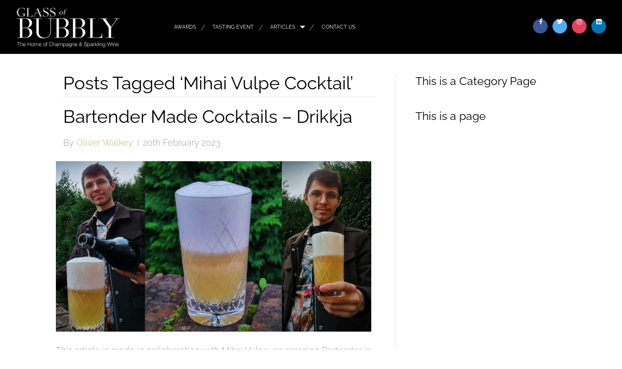

--- FILE ---
content_type: text/html; charset=UTF-8
request_url: https://glassofbubbly.com/tag/mihai-vulpe-cocktail/
body_size: 13581
content:
<!DOCTYPE html>
<html lang="en-GB">
<head>
<meta charset="UTF-8" />
<meta name='viewport' content='width=device-width, initial-scale=1.0' />
<meta http-equiv='X-UA-Compatible' content='IE=edge' />
<link rel="profile" href="https://gmpg.org/xfn/11" />
<title>Mihai Vulpe Cocktail &#8211; Glass Of Bubbly</title>
<meta name='robots' content='max-image-preview:large' />
	<style>img:is([sizes="auto" i], [sizes^="auto," i]) { contain-intrinsic-size: 3000px 1500px }</style>
	<link rel="dns-prefetch" href="https://glassofbubbly.gumlet.io"/><link rel='dns-prefetch' href='//cdn.jsdelivr.net' />
<link rel='dns-prefetch' href='//use.typekit.net' />
<link rel='dns-prefetch' href='//fonts.googleapis.com' />

<link rel="alternate" type="application/rss+xml" title="Glass Of Bubbly &raquo; Feed" href="https://glassofbubbly.com/feed/" />
<link rel="alternate" type="application/rss+xml" title="Glass Of Bubbly &raquo; Comments Feed" href="https://glassofbubbly.com/comments/feed/" />
<link rel="alternate" type="application/rss+xml" title="Glass Of Bubbly &raquo; Mihai Vulpe Cocktail Tag Feed" href="https://glassofbubbly.com/tag/mihai-vulpe-cocktail/feed/" />
<script>
window._wpemojiSettings = {"baseUrl":"https:\/\/s.w.org\/images\/core\/emoji\/16.0.1\/72x72\/","ext":".png","svgUrl":"https:\/\/s.w.org\/images\/core\/emoji\/16.0.1\/svg\/","svgExt":".svg","source":{"concatemoji":"https:\/\/glassofbubbly.com\/wp-includes\/js\/wp-emoji-release.min.js?ver=6.8.3"}};
/*! This file is auto-generated */
!function(s,n){var o,i,e;function c(e){try{var t={supportTests:e,timestamp:(new Date).valueOf()};sessionStorage.setItem(o,JSON.stringify(t))}catch(e){}}function p(e,t,n){e.clearRect(0,0,e.canvas.width,e.canvas.height),e.fillText(t,0,0);var t=new Uint32Array(e.getImageData(0,0,e.canvas.width,e.canvas.height).data),a=(e.clearRect(0,0,e.canvas.width,e.canvas.height),e.fillText(n,0,0),new Uint32Array(e.getImageData(0,0,e.canvas.width,e.canvas.height).data));return t.every(function(e,t){return e===a[t]})}function u(e,t){e.clearRect(0,0,e.canvas.width,e.canvas.height),e.fillText(t,0,0);for(var n=e.getImageData(16,16,1,1),a=0;a<n.data.length;a++)if(0!==n.data[a])return!1;return!0}function f(e,t,n,a){switch(t){case"flag":return n(e,"\ud83c\udff3\ufe0f\u200d\u26a7\ufe0f","\ud83c\udff3\ufe0f\u200b\u26a7\ufe0f")?!1:!n(e,"\ud83c\udde8\ud83c\uddf6","\ud83c\udde8\u200b\ud83c\uddf6")&&!n(e,"\ud83c\udff4\udb40\udc67\udb40\udc62\udb40\udc65\udb40\udc6e\udb40\udc67\udb40\udc7f","\ud83c\udff4\u200b\udb40\udc67\u200b\udb40\udc62\u200b\udb40\udc65\u200b\udb40\udc6e\u200b\udb40\udc67\u200b\udb40\udc7f");case"emoji":return!a(e,"\ud83e\udedf")}return!1}function g(e,t,n,a){var r="undefined"!=typeof WorkerGlobalScope&&self instanceof WorkerGlobalScope?new OffscreenCanvas(300,150):s.createElement("canvas"),o=r.getContext("2d",{willReadFrequently:!0}),i=(o.textBaseline="top",o.font="600 32px Arial",{});return e.forEach(function(e){i[e]=t(o,e,n,a)}),i}function t(e){var t=s.createElement("script");t.src=e,t.defer=!0,s.head.appendChild(t)}"undefined"!=typeof Promise&&(o="wpEmojiSettingsSupports",i=["flag","emoji"],n.supports={everything:!0,everythingExceptFlag:!0},e=new Promise(function(e){s.addEventListener("DOMContentLoaded",e,{once:!0})}),new Promise(function(t){var n=function(){try{var e=JSON.parse(sessionStorage.getItem(o));if("object"==typeof e&&"number"==typeof e.timestamp&&(new Date).valueOf()<e.timestamp+604800&&"object"==typeof e.supportTests)return e.supportTests}catch(e){}return null}();if(!n){if("undefined"!=typeof Worker&&"undefined"!=typeof OffscreenCanvas&&"undefined"!=typeof URL&&URL.createObjectURL&&"undefined"!=typeof Blob)try{var e="postMessage("+g.toString()+"("+[JSON.stringify(i),f.toString(),p.toString(),u.toString()].join(",")+"));",a=new Blob([e],{type:"text/javascript"}),r=new Worker(URL.createObjectURL(a),{name:"wpTestEmojiSupports"});return void(r.onmessage=function(e){c(n=e.data),r.terminate(),t(n)})}catch(e){}c(n=g(i,f,p,u))}t(n)}).then(function(e){for(var t in e)n.supports[t]=e[t],n.supports.everything=n.supports.everything&&n.supports[t],"flag"!==t&&(n.supports.everythingExceptFlag=n.supports.everythingExceptFlag&&n.supports[t]);n.supports.everythingExceptFlag=n.supports.everythingExceptFlag&&!n.supports.flag,n.DOMReady=!1,n.readyCallback=function(){n.DOMReady=!0}}).then(function(){return e}).then(function(){var e;n.supports.everything||(n.readyCallback(),(e=n.source||{}).concatemoji?t(e.concatemoji):e.wpemoji&&e.twemoji&&(t(e.twemoji),t(e.wpemoji)))}))}((window,document),window._wpemojiSettings);
</script>
<style id='wp-emoji-styles-inline-css'>

	img.wp-smiley, img.emoji {
		display: inline !important;
		border: none !important;
		box-shadow: none !important;
		height: 1em !important;
		width: 1em !important;
		margin: 0 0.07em !important;
		vertical-align: -0.1em !important;
		background: none !important;
		padding: 0 !important;
	}
</style>
<link rel='stylesheet' id='wp-block-library-css' href='https://glassofbubbly.com/wp-includes/css/dist/block-library/style.min.css?ver=6.8.3' media='all' />
<style id='wp-block-library-theme-inline-css'>
.wp-block-audio :where(figcaption){color:#555;font-size:13px;text-align:center}.is-dark-theme .wp-block-audio :where(figcaption){color:#ffffffa6}.wp-block-audio{margin:0 0 1em}.wp-block-code{border:1px solid #ccc;border-radius:4px;font-family:Menlo,Consolas,monaco,monospace;padding:.8em 1em}.wp-block-embed :where(figcaption){color:#555;font-size:13px;text-align:center}.is-dark-theme .wp-block-embed :where(figcaption){color:#ffffffa6}.wp-block-embed{margin:0 0 1em}.blocks-gallery-caption{color:#555;font-size:13px;text-align:center}.is-dark-theme .blocks-gallery-caption{color:#ffffffa6}:root :where(.wp-block-image figcaption){color:#555;font-size:13px;text-align:center}.is-dark-theme :root :where(.wp-block-image figcaption){color:#ffffffa6}.wp-block-image{margin:0 0 1em}.wp-block-pullquote{border-bottom:4px solid;border-top:4px solid;color:currentColor;margin-bottom:1.75em}.wp-block-pullquote cite,.wp-block-pullquote footer,.wp-block-pullquote__citation{color:currentColor;font-size:.8125em;font-style:normal;text-transform:uppercase}.wp-block-quote{border-left:.25em solid;margin:0 0 1.75em;padding-left:1em}.wp-block-quote cite,.wp-block-quote footer{color:currentColor;font-size:.8125em;font-style:normal;position:relative}.wp-block-quote:where(.has-text-align-right){border-left:none;border-right:.25em solid;padding-left:0;padding-right:1em}.wp-block-quote:where(.has-text-align-center){border:none;padding-left:0}.wp-block-quote.is-large,.wp-block-quote.is-style-large,.wp-block-quote:where(.is-style-plain){border:none}.wp-block-search .wp-block-search__label{font-weight:700}.wp-block-search__button{border:1px solid #ccc;padding:.375em .625em}:where(.wp-block-group.has-background){padding:1.25em 2.375em}.wp-block-separator.has-css-opacity{opacity:.4}.wp-block-separator{border:none;border-bottom:2px solid;margin-left:auto;margin-right:auto}.wp-block-separator.has-alpha-channel-opacity{opacity:1}.wp-block-separator:not(.is-style-wide):not(.is-style-dots){width:100px}.wp-block-separator.has-background:not(.is-style-dots){border-bottom:none;height:1px}.wp-block-separator.has-background:not(.is-style-wide):not(.is-style-dots){height:2px}.wp-block-table{margin:0 0 1em}.wp-block-table td,.wp-block-table th{word-break:normal}.wp-block-table :where(figcaption){color:#555;font-size:13px;text-align:center}.is-dark-theme .wp-block-table :where(figcaption){color:#ffffffa6}.wp-block-video :where(figcaption){color:#555;font-size:13px;text-align:center}.is-dark-theme .wp-block-video :where(figcaption){color:#ffffffa6}.wp-block-video{margin:0 0 1em}:root :where(.wp-block-template-part.has-background){margin-bottom:0;margin-top:0;padding:1.25em 2.375em}
</style>
<style id='classic-theme-styles-inline-css'>
/*! This file is auto-generated */
.wp-block-button__link{color:#fff;background-color:#32373c;border-radius:9999px;box-shadow:none;text-decoration:none;padding:calc(.667em + 2px) calc(1.333em + 2px);font-size:1.125em}.wp-block-file__button{background:#32373c;color:#fff;text-decoration:none}
</style>
<style id='global-styles-inline-css'>
:root{--wp--preset--aspect-ratio--square: 1;--wp--preset--aspect-ratio--4-3: 4/3;--wp--preset--aspect-ratio--3-4: 3/4;--wp--preset--aspect-ratio--3-2: 3/2;--wp--preset--aspect-ratio--2-3: 2/3;--wp--preset--aspect-ratio--16-9: 16/9;--wp--preset--aspect-ratio--9-16: 9/16;--wp--preset--color--black: #000000;--wp--preset--color--cyan-bluish-gray: #abb8c3;--wp--preset--color--white: #ffffff;--wp--preset--color--pale-pink: #f78da7;--wp--preset--color--vivid-red: #cf2e2e;--wp--preset--color--luminous-vivid-orange: #ff6900;--wp--preset--color--luminous-vivid-amber: #fcb900;--wp--preset--color--light-green-cyan: #7bdcb5;--wp--preset--color--vivid-green-cyan: #00d084;--wp--preset--color--pale-cyan-blue: #8ed1fc;--wp--preset--color--vivid-cyan-blue: #0693e3;--wp--preset--color--vivid-purple: #9b51e0;--wp--preset--gradient--vivid-cyan-blue-to-vivid-purple: linear-gradient(135deg,rgba(6,147,227,1) 0%,rgb(155,81,224) 100%);--wp--preset--gradient--light-green-cyan-to-vivid-green-cyan: linear-gradient(135deg,rgb(122,220,180) 0%,rgb(0,208,130) 100%);--wp--preset--gradient--luminous-vivid-amber-to-luminous-vivid-orange: linear-gradient(135deg,rgba(252,185,0,1) 0%,rgba(255,105,0,1) 100%);--wp--preset--gradient--luminous-vivid-orange-to-vivid-red: linear-gradient(135deg,rgba(255,105,0,1) 0%,rgb(207,46,46) 100%);--wp--preset--gradient--very-light-gray-to-cyan-bluish-gray: linear-gradient(135deg,rgb(238,238,238) 0%,rgb(169,184,195) 100%);--wp--preset--gradient--cool-to-warm-spectrum: linear-gradient(135deg,rgb(74,234,220) 0%,rgb(151,120,209) 20%,rgb(207,42,186) 40%,rgb(238,44,130) 60%,rgb(251,105,98) 80%,rgb(254,248,76) 100%);--wp--preset--gradient--blush-light-purple: linear-gradient(135deg,rgb(255,206,236) 0%,rgb(152,150,240) 100%);--wp--preset--gradient--blush-bordeaux: linear-gradient(135deg,rgb(254,205,165) 0%,rgb(254,45,45) 50%,rgb(107,0,62) 100%);--wp--preset--gradient--luminous-dusk: linear-gradient(135deg,rgb(255,203,112) 0%,rgb(199,81,192) 50%,rgb(65,88,208) 100%);--wp--preset--gradient--pale-ocean: linear-gradient(135deg,rgb(255,245,203) 0%,rgb(182,227,212) 50%,rgb(51,167,181) 100%);--wp--preset--gradient--electric-grass: linear-gradient(135deg,rgb(202,248,128) 0%,rgb(113,206,126) 100%);--wp--preset--gradient--midnight: linear-gradient(135deg,rgb(2,3,129) 0%,rgb(40,116,252) 100%);--wp--preset--font-size--small: 13px;--wp--preset--font-size--medium: 20px;--wp--preset--font-size--large: 36px;--wp--preset--font-size--x-large: 42px;--wp--preset--spacing--20: 0.44rem;--wp--preset--spacing--30: 0.67rem;--wp--preset--spacing--40: 1rem;--wp--preset--spacing--50: 1.5rem;--wp--preset--spacing--60: 2.25rem;--wp--preset--spacing--70: 3.38rem;--wp--preset--spacing--80: 5.06rem;--wp--preset--shadow--natural: 6px 6px 9px rgba(0, 0, 0, 0.2);--wp--preset--shadow--deep: 12px 12px 50px rgba(0, 0, 0, 0.4);--wp--preset--shadow--sharp: 6px 6px 0px rgba(0, 0, 0, 0.2);--wp--preset--shadow--outlined: 6px 6px 0px -3px rgba(255, 255, 255, 1), 6px 6px rgba(0, 0, 0, 1);--wp--preset--shadow--crisp: 6px 6px 0px rgba(0, 0, 0, 1);}:where(.is-layout-flex){gap: 0.5em;}:where(.is-layout-grid){gap: 0.5em;}body .is-layout-flex{display: flex;}.is-layout-flex{flex-wrap: wrap;align-items: center;}.is-layout-flex > :is(*, div){margin: 0;}body .is-layout-grid{display: grid;}.is-layout-grid > :is(*, div){margin: 0;}:where(.wp-block-columns.is-layout-flex){gap: 2em;}:where(.wp-block-columns.is-layout-grid){gap: 2em;}:where(.wp-block-post-template.is-layout-flex){gap: 1.25em;}:where(.wp-block-post-template.is-layout-grid){gap: 1.25em;}.has-black-color{color: var(--wp--preset--color--black) !important;}.has-cyan-bluish-gray-color{color: var(--wp--preset--color--cyan-bluish-gray) !important;}.has-white-color{color: var(--wp--preset--color--white) !important;}.has-pale-pink-color{color: var(--wp--preset--color--pale-pink) !important;}.has-vivid-red-color{color: var(--wp--preset--color--vivid-red) !important;}.has-luminous-vivid-orange-color{color: var(--wp--preset--color--luminous-vivid-orange) !important;}.has-luminous-vivid-amber-color{color: var(--wp--preset--color--luminous-vivid-amber) !important;}.has-light-green-cyan-color{color: var(--wp--preset--color--light-green-cyan) !important;}.has-vivid-green-cyan-color{color: var(--wp--preset--color--vivid-green-cyan) !important;}.has-pale-cyan-blue-color{color: var(--wp--preset--color--pale-cyan-blue) !important;}.has-vivid-cyan-blue-color{color: var(--wp--preset--color--vivid-cyan-blue) !important;}.has-vivid-purple-color{color: var(--wp--preset--color--vivid-purple) !important;}.has-black-background-color{background-color: var(--wp--preset--color--black) !important;}.has-cyan-bluish-gray-background-color{background-color: var(--wp--preset--color--cyan-bluish-gray) !important;}.has-white-background-color{background-color: var(--wp--preset--color--white) !important;}.has-pale-pink-background-color{background-color: var(--wp--preset--color--pale-pink) !important;}.has-vivid-red-background-color{background-color: var(--wp--preset--color--vivid-red) !important;}.has-luminous-vivid-orange-background-color{background-color: var(--wp--preset--color--luminous-vivid-orange) !important;}.has-luminous-vivid-amber-background-color{background-color: var(--wp--preset--color--luminous-vivid-amber) !important;}.has-light-green-cyan-background-color{background-color: var(--wp--preset--color--light-green-cyan) !important;}.has-vivid-green-cyan-background-color{background-color: var(--wp--preset--color--vivid-green-cyan) !important;}.has-pale-cyan-blue-background-color{background-color: var(--wp--preset--color--pale-cyan-blue) !important;}.has-vivid-cyan-blue-background-color{background-color: var(--wp--preset--color--vivid-cyan-blue) !important;}.has-vivid-purple-background-color{background-color: var(--wp--preset--color--vivid-purple) !important;}.has-black-border-color{border-color: var(--wp--preset--color--black) !important;}.has-cyan-bluish-gray-border-color{border-color: var(--wp--preset--color--cyan-bluish-gray) !important;}.has-white-border-color{border-color: var(--wp--preset--color--white) !important;}.has-pale-pink-border-color{border-color: var(--wp--preset--color--pale-pink) !important;}.has-vivid-red-border-color{border-color: var(--wp--preset--color--vivid-red) !important;}.has-luminous-vivid-orange-border-color{border-color: var(--wp--preset--color--luminous-vivid-orange) !important;}.has-luminous-vivid-amber-border-color{border-color: var(--wp--preset--color--luminous-vivid-amber) !important;}.has-light-green-cyan-border-color{border-color: var(--wp--preset--color--light-green-cyan) !important;}.has-vivid-green-cyan-border-color{border-color: var(--wp--preset--color--vivid-green-cyan) !important;}.has-pale-cyan-blue-border-color{border-color: var(--wp--preset--color--pale-cyan-blue) !important;}.has-vivid-cyan-blue-border-color{border-color: var(--wp--preset--color--vivid-cyan-blue) !important;}.has-vivid-purple-border-color{border-color: var(--wp--preset--color--vivid-purple) !important;}.has-vivid-cyan-blue-to-vivid-purple-gradient-background{background: var(--wp--preset--gradient--vivid-cyan-blue-to-vivid-purple) !important;}.has-light-green-cyan-to-vivid-green-cyan-gradient-background{background: var(--wp--preset--gradient--light-green-cyan-to-vivid-green-cyan) !important;}.has-luminous-vivid-amber-to-luminous-vivid-orange-gradient-background{background: var(--wp--preset--gradient--luminous-vivid-amber-to-luminous-vivid-orange) !important;}.has-luminous-vivid-orange-to-vivid-red-gradient-background{background: var(--wp--preset--gradient--luminous-vivid-orange-to-vivid-red) !important;}.has-very-light-gray-to-cyan-bluish-gray-gradient-background{background: var(--wp--preset--gradient--very-light-gray-to-cyan-bluish-gray) !important;}.has-cool-to-warm-spectrum-gradient-background{background: var(--wp--preset--gradient--cool-to-warm-spectrum) !important;}.has-blush-light-purple-gradient-background{background: var(--wp--preset--gradient--blush-light-purple) !important;}.has-blush-bordeaux-gradient-background{background: var(--wp--preset--gradient--blush-bordeaux) !important;}.has-luminous-dusk-gradient-background{background: var(--wp--preset--gradient--luminous-dusk) !important;}.has-pale-ocean-gradient-background{background: var(--wp--preset--gradient--pale-ocean) !important;}.has-electric-grass-gradient-background{background: var(--wp--preset--gradient--electric-grass) !important;}.has-midnight-gradient-background{background: var(--wp--preset--gradient--midnight) !important;}.has-small-font-size{font-size: var(--wp--preset--font-size--small) !important;}.has-medium-font-size{font-size: var(--wp--preset--font-size--medium) !important;}.has-large-font-size{font-size: var(--wp--preset--font-size--large) !important;}.has-x-large-font-size{font-size: var(--wp--preset--font-size--x-large) !important;}
:where(.wp-block-post-template.is-layout-flex){gap: 1.25em;}:where(.wp-block-post-template.is-layout-grid){gap: 1.25em;}
:where(.wp-block-columns.is-layout-flex){gap: 2em;}:where(.wp-block-columns.is-layout-grid){gap: 2em;}
:root :where(.wp-block-pullquote){font-size: 1.5em;line-height: 1.6;}
</style>
<link rel='stylesheet' id='ppress-frontend-css' href='https://glassofbubbly.com/wp-content/plugins/wp-user-avatar/assets/css/frontend.min.css?ver=4.13.4' media='all' />
<link rel='stylesheet' id='ppress-flatpickr-css' href='https://glassofbubbly.com/wp-content/plugins/wp-user-avatar/assets/flatpickr/flatpickr.min.css?ver=4.13.4' media='all' />
<link rel='stylesheet' id='ppress-select2-css' href='https://glassofbubbly.com/wp-content/plugins/wp-user-avatar/assets/select2/select2.min.css?ver=6.8.3' media='all' />
<link rel='stylesheet' id='dashicons-css' href='https://glassofbubbly.com/wp-includes/css/dashicons.min.css?ver=6.8.3' media='all' />
<link rel='stylesheet' id='soulbuttons-css' href='https://glassofbubbly.com/wp-content/plugins/SoulSections2/soulbuttons/soulbuttons.css?ver=1.3.0.0' media='all' />
<style id='soulbuttons-inline-css'>
.soulbuttons{
			padding:10px 15px;
			border-width:3px;
			}
			.soulbuttons-solid-rounded, .soulbuttons-border-rounded{
			border-radius:0px;
			}
			
			.soulbuttons-transparent{
				padding-left:0;
				padding-right:0;
				border:none!important;
			}
			
			
</style>
<link rel='stylesheet' id='soulmenu-css' href='https://glassofbubbly.com/wp-content/plugins/SoulSections2/soulmenu/soulmenu.css?ver=1.3.0.0' media='all' />
<style type="text/css">@font-face {font-family:PT Serif;font-style:normal;font-weight:400;src:url(/cf-fonts/s/pt-serif/5.0.19/latin-ext/400/normal.woff2);unicode-range:U+0100-02AF,U+0304,U+0308,U+0329,U+1E00-1E9F,U+1EF2-1EFF,U+2020,U+20A0-20AB,U+20AD-20CF,U+2113,U+2C60-2C7F,U+A720-A7FF;font-display:swap;}@font-face {font-family:PT Serif;font-style:normal;font-weight:400;src:url(/cf-fonts/s/pt-serif/5.0.19/latin/400/normal.woff2);unicode-range:U+0000-00FF,U+0131,U+0152-0153,U+02BB-02BC,U+02C6,U+02DA,U+02DC,U+0304,U+0308,U+0329,U+2000-206F,U+2074,U+20AC,U+2122,U+2191,U+2193,U+2212,U+2215,U+FEFF,U+FFFD;font-display:swap;}@font-face {font-family:PT Serif;font-style:normal;font-weight:400;src:url(/cf-fonts/s/pt-serif/5.0.19/cyrillic/400/normal.woff2);unicode-range:U+0301,U+0400-045F,U+0490-0491,U+04B0-04B1,U+2116;font-display:swap;}@font-face {font-family:PT Serif;font-style:normal;font-weight:400;src:url(/cf-fonts/s/pt-serif/5.0.19/cyrillic-ext/400/normal.woff2);unicode-range:U+0460-052F,U+1C80-1C88,U+20B4,U+2DE0-2DFF,U+A640-A69F,U+FE2E-FE2F;font-display:swap;}@font-face {font-family:PT Serif;font-style:italic;font-weight:400;src:url(/cf-fonts/s/pt-serif/5.0.19/cyrillic-ext/400/italic.woff2);unicode-range:U+0460-052F,U+1C80-1C88,U+20B4,U+2DE0-2DFF,U+A640-A69F,U+FE2E-FE2F;font-display:swap;}@font-face {font-family:PT Serif;font-style:italic;font-weight:400;src:url(/cf-fonts/s/pt-serif/5.0.19/latin-ext/400/italic.woff2);unicode-range:U+0100-02AF,U+0304,U+0308,U+0329,U+1E00-1E9F,U+1EF2-1EFF,U+2020,U+20A0-20AB,U+20AD-20CF,U+2113,U+2C60-2C7F,U+A720-A7FF;font-display:swap;}@font-face {font-family:PT Serif;font-style:italic;font-weight:400;src:url(/cf-fonts/s/pt-serif/5.0.19/cyrillic/400/italic.woff2);unicode-range:U+0301,U+0400-045F,U+0490-0491,U+04B0-04B1,U+2116;font-display:swap;}@font-face {font-family:PT Serif;font-style:italic;font-weight:400;src:url(/cf-fonts/s/pt-serif/5.0.19/latin/400/italic.woff2);unicode-range:U+0000-00FF,U+0131,U+0152-0153,U+02BB-02BC,U+02C6,U+02DA,U+02DC,U+0304,U+0308,U+0329,U+2000-206F,U+2074,U+20AC,U+2122,U+2191,U+2193,U+2212,U+2215,U+FEFF,U+FFFD;font-display:swap;}@font-face {font-family:PT Serif;font-style:normal;font-weight:700;src:url(/cf-fonts/s/pt-serif/5.0.19/latin-ext/700/normal.woff2);unicode-range:U+0100-02AF,U+0304,U+0308,U+0329,U+1E00-1E9F,U+1EF2-1EFF,U+2020,U+20A0-20AB,U+20AD-20CF,U+2113,U+2C60-2C7F,U+A720-A7FF;font-display:swap;}@font-face {font-family:PT Serif;font-style:normal;font-weight:700;src:url(/cf-fonts/s/pt-serif/5.0.19/latin/700/normal.woff2);unicode-range:U+0000-00FF,U+0131,U+0152-0153,U+02BB-02BC,U+02C6,U+02DA,U+02DC,U+0304,U+0308,U+0329,U+2000-206F,U+2074,U+20AC,U+2122,U+2191,U+2193,U+2212,U+2215,U+FEFF,U+FFFD;font-display:swap;}@font-face {font-family:PT Serif;font-style:normal;font-weight:700;src:url(/cf-fonts/s/pt-serif/5.0.19/cyrillic/700/normal.woff2);unicode-range:U+0301,U+0400-045F,U+0490-0491,U+04B0-04B1,U+2116;font-display:swap;}@font-face {font-family:PT Serif;font-style:normal;font-weight:700;src:url(/cf-fonts/s/pt-serif/5.0.19/cyrillic-ext/700/normal.woff2);unicode-range:U+0460-052F,U+1C80-1C88,U+20B4,U+2DE0-2DFF,U+A640-A69F,U+FE2E-FE2F;font-display:swap;}@font-face {font-family:PT Serif;font-style:italic;font-weight:700;src:url(/cf-fonts/s/pt-serif/5.0.19/cyrillic/700/italic.woff2);unicode-range:U+0301,U+0400-045F,U+0490-0491,U+04B0-04B1,U+2116;font-display:swap;}@font-face {font-family:PT Serif;font-style:italic;font-weight:700;src:url(/cf-fonts/s/pt-serif/5.0.19/latin/700/italic.woff2);unicode-range:U+0000-00FF,U+0131,U+0152-0153,U+02BB-02BC,U+02C6,U+02DA,U+02DC,U+0304,U+0308,U+0329,U+2000-206F,U+2074,U+20AC,U+2122,U+2191,U+2193,U+2212,U+2215,U+FEFF,U+FFFD;font-display:swap;}@font-face {font-family:PT Serif;font-style:italic;font-weight:700;src:url(/cf-fonts/s/pt-serif/5.0.19/latin-ext/700/italic.woff2);unicode-range:U+0100-02AF,U+0304,U+0308,U+0329,U+1E00-1E9F,U+1EF2-1EFF,U+2020,U+20A0-20AB,U+20AD-20CF,U+2113,U+2C60-2C7F,U+A720-A7FF;font-display:swap;}@font-face {font-family:PT Serif;font-style:italic;font-weight:700;src:url(/cf-fonts/s/pt-serif/5.0.19/cyrillic-ext/700/italic.woff2);unicode-range:U+0460-052F,U+1C80-1C88,U+20B4,U+2DE0-2DFF,U+A640-A69F,U+FE2E-FE2F;font-display:swap;}</style>
<link rel='stylesheet' id='example-lib-css' href='https://glassofbubbly.com/wp-content/plugins/SoulSections2/gsr-soulsections/css/soulnavstyles.css?ver=1.3.0.0' media='all' />
<link rel='stylesheet' id='flickity-css-css' href='https://glassofbubbly.com/wp-content/plugins/SoulSections2/gsr-soulsections/css/flickity.css?ver=1.3.0.0' media='all' />
<link rel='stylesheet' id='fancy-css-css' href='https://glassofbubbly.com/wp-content/plugins/SoulSections2/gsr-soulsections/css/jquery.fancybox.min.css?ver=1.3.0.0' media='all' />
<link rel='stylesheet' id='ultimate-icons-css' href='https://glassofbubbly.com/wp-content/uploads/bb-plugin/icons/ultimate-icons/style.css?ver=2.7.3.2' media='all' />
<link rel='stylesheet' id='font-awesome-5-css' href='https://glassofbubbly.com/wp-content/plugins/bb-plugin/fonts/fontawesome/5.15.4/css/all.min.css?ver=2.7.3.2' media='all' />
<link rel='stylesheet' id='font-awesome-css' href='https://glassofbubbly.com/wp-content/plugins/bb-plugin/fonts/fontawesome/5.15.4/css/v4-shims.min.css?ver=2.7.3.2' media='all' />
<link rel='stylesheet' id='fl-builder-layout-bundle-f860ce05116ef247dfbe20bf1896d16c-css' href='https://glassofbubbly.com/wp-content/uploads/bb-plugin/cache/f860ce05116ef247dfbe20bf1896d16c-layout-bundle.css?ver=2.7.3.2-1.4.8' media='all' />
<link rel='stylesheet' id='jquery-magnificpopup-css' href='https://glassofbubbly.com/wp-content/plugins/bb-plugin/css/jquery.magnificpopup.min.css?ver=2.7.3.2' media='all' />
<link rel='stylesheet' id='bootstrap-css' href='https://glassofbubbly.com/wp-content/themes/bb-theme/css/bootstrap.min.css?ver=1.7.12.1' media='all' />
<link rel='stylesheet' id='fl-automator-skin-css' href='https://glassofbubbly.com/wp-content/uploads/bb-theme/skin-6846cbd9c708e.css?ver=1.7.12.1' media='all' />
<link rel='stylesheet' id='fl-child-theme-css' href='https://glassofbubbly.com/wp-content/themes/bb-theme-child/style.css?ver=6.8.3' media='all' />
<link rel='stylesheet' id='pp-animate-css' href='https://glassofbubbly.com/wp-content/plugins/bbpowerpack-old/assets/css/animate.min.css?ver=3.5.1' media='all' />
<style type="text/css">@font-face {font-family:Raleway;font-style:normal;font-weight:600;src:url(/cf-fonts/s/raleway/5.0.16/latin/600/normal.woff2);unicode-range:U+0000-00FF,U+0131,U+0152-0153,U+02BB-02BC,U+02C6,U+02DA,U+02DC,U+0304,U+0308,U+0329,U+2000-206F,U+2074,U+20AC,U+2122,U+2191,U+2193,U+2212,U+2215,U+FEFF,U+FFFD;font-display:swap;}@font-face {font-family:Raleway;font-style:normal;font-weight:600;src:url(/cf-fonts/s/raleway/5.0.16/latin-ext/600/normal.woff2);unicode-range:U+0100-02AF,U+0304,U+0308,U+0329,U+1E00-1E9F,U+1EF2-1EFF,U+2020,U+20A0-20AB,U+20AD-20CF,U+2113,U+2C60-2C7F,U+A720-A7FF;font-display:swap;}@font-face {font-family:Raleway;font-style:normal;font-weight:600;src:url(/cf-fonts/s/raleway/5.0.16/vietnamese/600/normal.woff2);unicode-range:U+0102-0103,U+0110-0111,U+0128-0129,U+0168-0169,U+01A0-01A1,U+01AF-01B0,U+0300-0301,U+0303-0304,U+0308-0309,U+0323,U+0329,U+1EA0-1EF9,U+20AB;font-display:swap;}@font-face {font-family:Raleway;font-style:normal;font-weight:600;src:url(/cf-fonts/s/raleway/5.0.16/cyrillic/600/normal.woff2);unicode-range:U+0301,U+0400-045F,U+0490-0491,U+04B0-04B1,U+2116;font-display:swap;}@font-face {font-family:Raleway;font-style:normal;font-weight:600;src:url(/cf-fonts/s/raleway/5.0.16/cyrillic-ext/600/normal.woff2);unicode-range:U+0460-052F,U+1C80-1C88,U+20B4,U+2DE0-2DFF,U+A640-A69F,U+FE2E-FE2F;font-display:swap;}@font-face {font-family:Raleway;font-style:normal;font-weight:300;src:url(/cf-fonts/s/raleway/5.0.16/cyrillic-ext/300/normal.woff2);unicode-range:U+0460-052F,U+1C80-1C88,U+20B4,U+2DE0-2DFF,U+A640-A69F,U+FE2E-FE2F;font-display:swap;}@font-face {font-family:Raleway;font-style:normal;font-weight:300;src:url(/cf-fonts/s/raleway/5.0.16/cyrillic/300/normal.woff2);unicode-range:U+0301,U+0400-045F,U+0490-0491,U+04B0-04B1,U+2116;font-display:swap;}@font-face {font-family:Raleway;font-style:normal;font-weight:300;src:url(/cf-fonts/s/raleway/5.0.16/latin/300/normal.woff2);unicode-range:U+0000-00FF,U+0131,U+0152-0153,U+02BB-02BC,U+02C6,U+02DA,U+02DC,U+0304,U+0308,U+0329,U+2000-206F,U+2074,U+20AC,U+2122,U+2191,U+2193,U+2212,U+2215,U+FEFF,U+FFFD;font-display:swap;}@font-face {font-family:Raleway;font-style:normal;font-weight:300;src:url(/cf-fonts/s/raleway/5.0.16/vietnamese/300/normal.woff2);unicode-range:U+0102-0103,U+0110-0111,U+0128-0129,U+0168-0169,U+01A0-01A1,U+01AF-01B0,U+0300-0301,U+0303-0304,U+0308-0309,U+0323,U+0329,U+1EA0-1EF9,U+20AB;font-display:swap;}@font-face {font-family:Raleway;font-style:normal;font-weight:300;src:url(/cf-fonts/s/raleway/5.0.16/latin-ext/300/normal.woff2);unicode-range:U+0100-02AF,U+0304,U+0308,U+0329,U+1E00-1E9F,U+1EF2-1EFF,U+2020,U+20A0-20AB,U+20AD-20CF,U+2113,U+2C60-2C7F,U+A720-A7FF;font-display:swap;}@font-face {font-family:Raleway;font-style:normal;font-weight:700;src:url(/cf-fonts/s/raleway/5.0.16/cyrillic/700/normal.woff2);unicode-range:U+0301,U+0400-045F,U+0490-0491,U+04B0-04B1,U+2116;font-display:swap;}@font-face {font-family:Raleway;font-style:normal;font-weight:700;src:url(/cf-fonts/s/raleway/5.0.16/latin-ext/700/normal.woff2);unicode-range:U+0100-02AF,U+0304,U+0308,U+0329,U+1E00-1E9F,U+1EF2-1EFF,U+2020,U+20A0-20AB,U+20AD-20CF,U+2113,U+2C60-2C7F,U+A720-A7FF;font-display:swap;}@font-face {font-family:Raleway;font-style:normal;font-weight:700;src:url(/cf-fonts/s/raleway/5.0.16/latin/700/normal.woff2);unicode-range:U+0000-00FF,U+0131,U+0152-0153,U+02BB-02BC,U+02C6,U+02DA,U+02DC,U+0304,U+0308,U+0329,U+2000-206F,U+2074,U+20AC,U+2122,U+2191,U+2193,U+2212,U+2215,U+FEFF,U+FFFD;font-display:swap;}@font-face {font-family:Raleway;font-style:normal;font-weight:700;src:url(/cf-fonts/s/raleway/5.0.16/vietnamese/700/normal.woff2);unicode-range:U+0102-0103,U+0110-0111,U+0128-0129,U+0168-0169,U+01A0-01A1,U+01AF-01B0,U+0300-0301,U+0303-0304,U+0308-0309,U+0323,U+0329,U+1EA0-1EF9,U+20AB;font-display:swap;}@font-face {font-family:Raleway;font-style:normal;font-weight:700;src:url(/cf-fonts/s/raleway/5.0.16/cyrillic-ext/700/normal.woff2);unicode-range:U+0460-052F,U+1C80-1C88,U+20B4,U+2DE0-2DFF,U+A640-A69F,U+FE2E-FE2F;font-display:swap;}@font-face {font-family:Raleway;font-style:normal;font-weight:100;src:url(/cf-fonts/s/raleway/5.0.16/cyrillic/100/normal.woff2);unicode-range:U+0301,U+0400-045F,U+0490-0491,U+04B0-04B1,U+2116;font-display:swap;}@font-face {font-family:Raleway;font-style:normal;font-weight:100;src:url(/cf-fonts/s/raleway/5.0.16/latin/100/normal.woff2);unicode-range:U+0000-00FF,U+0131,U+0152-0153,U+02BB-02BC,U+02C6,U+02DA,U+02DC,U+0304,U+0308,U+0329,U+2000-206F,U+2074,U+20AC,U+2122,U+2191,U+2193,U+2212,U+2215,U+FEFF,U+FFFD;font-display:swap;}@font-face {font-family:Raleway;font-style:normal;font-weight:100;src:url(/cf-fonts/s/raleway/5.0.16/cyrillic-ext/100/normal.woff2);unicode-range:U+0460-052F,U+1C80-1C88,U+20B4,U+2DE0-2DFF,U+A640-A69F,U+FE2E-FE2F;font-display:swap;}@font-face {font-family:Raleway;font-style:normal;font-weight:100;src:url(/cf-fonts/s/raleway/5.0.16/latin-ext/100/normal.woff2);unicode-range:U+0100-02AF,U+0304,U+0308,U+0329,U+1E00-1E9F,U+1EF2-1EFF,U+2020,U+20A0-20AB,U+20AD-20CF,U+2113,U+2C60-2C7F,U+A720-A7FF;font-display:swap;}@font-face {font-family:Raleway;font-style:normal;font-weight:100;src:url(/cf-fonts/s/raleway/5.0.16/vietnamese/100/normal.woff2);unicode-range:U+0102-0103,U+0110-0111,U+0128-0129,U+0168-0169,U+01A0-01A1,U+01AF-01B0,U+0300-0301,U+0303-0304,U+0308-0309,U+0323,U+0329,U+1EA0-1EF9,U+20AB;font-display:swap;}@font-face {font-family:Raleway;font-style:normal;font-weight:400;src:url(/cf-fonts/s/raleway/5.0.16/cyrillic/400/normal.woff2);unicode-range:U+0301,U+0400-045F,U+0490-0491,U+04B0-04B1,U+2116;font-display:swap;}@font-face {font-family:Raleway;font-style:normal;font-weight:400;src:url(/cf-fonts/s/raleway/5.0.16/vietnamese/400/normal.woff2);unicode-range:U+0102-0103,U+0110-0111,U+0128-0129,U+0168-0169,U+01A0-01A1,U+01AF-01B0,U+0300-0301,U+0303-0304,U+0308-0309,U+0323,U+0329,U+1EA0-1EF9,U+20AB;font-display:swap;}@font-face {font-family:Raleway;font-style:normal;font-weight:400;src:url(/cf-fonts/s/raleway/5.0.16/cyrillic-ext/400/normal.woff2);unicode-range:U+0460-052F,U+1C80-1C88,U+20B4,U+2DE0-2DFF,U+A640-A69F,U+FE2E-FE2F;font-display:swap;}@font-face {font-family:Raleway;font-style:normal;font-weight:400;src:url(/cf-fonts/s/raleway/5.0.16/latin-ext/400/normal.woff2);unicode-range:U+0100-02AF,U+0304,U+0308,U+0329,U+1E00-1E9F,U+1EF2-1EFF,U+2020,U+20A0-20AB,U+20AD-20CF,U+2113,U+2C60-2C7F,U+A720-A7FF;font-display:swap;}@font-face {font-family:Raleway;font-style:normal;font-weight:400;src:url(/cf-fonts/s/raleway/5.0.16/latin/400/normal.woff2);unicode-range:U+0000-00FF,U+0131,U+0152-0153,U+02BB-02BC,U+02C6,U+02DA,U+02DC,U+0304,U+0308,U+0329,U+2000-206F,U+2074,U+20AC,U+2122,U+2191,U+2193,U+2212,U+2215,U+FEFF,U+FFFD;font-display:swap;}</style>
<script id="gumlet-script-async-js-extra">
var gumlet_wp_config = {"gumlet_host":"glassofbubbly.gumlet.io","current_host":"glassofbubbly.com","lazy_load":"0","width_from_img":"1","width_from_flex":"0","min_width":"","auto_compress":"1","auto_webp":"0","quality":"50"};
</script>
<script async src="https://cdn.jsdelivr.net/npm/gumlet.js@2.2/dist/gumlet.min.js?ver=6.8.3" id="gumlet-script-async-js"></script>
<script src="https://glassofbubbly.com/wp-includes/js/jquery/jquery.min.js?ver=3.7.1" id="jquery-core-js"></script>
<script src="https://glassofbubbly.com/wp-includes/js/jquery/jquery-migrate.min.js?ver=3.4.1" id="jquery-migrate-js"></script>
<script src="https://glassofbubbly.com/wp-content/plugins/wp-user-avatar/assets/flatpickr/flatpickr.min.js?ver=4.13.4" id="ppress-flatpickr-js"></script>
<script src="https://glassofbubbly.com/wp-content/plugins/wp-user-avatar/assets/select2/select2.min.js?ver=4.13.4" id="ppress-select2-js"></script>
<script src="https://glassofbubbly.com/wp-content/plugins/SoulSections2/soulbuttons/TweenMax.min.js?ver=1.3.0.0" id="gsap-js"></script>
<script src="https://glassofbubbly.com/wp-content/plugins/SoulSections2/soulbuttons/ScrollToPlugin.min.js?ver=1.3.0.0" id="gsap-scrollto-js"></script>
<script src="https://glassofbubbly.com/wp-content/plugins/SoulSections2/soulbuttons/soulbuttons.js?ver=1.3.0.0" id="soulbuttons-js"></script>
<script src="https://glassofbubbly.com/wp-content/plugins/SoulSections2/soulmenu/soulmenu.js?ver=1.3.0.0" id="soulmenu-js"></script>
<script id="soulsections2_library-js-extra">
var soulsections2_library = {"Background-Banner-A":"http:\/\/placehold.it\/350x150\/0","Background-Banner-B":"http:\/\/placehold.it\/350x150\/1","Background-Banner-C":"http:\/\/placehold.it\/350x150\/2","Background-Banner-D":"http:\/\/placehold.it\/350x150\/3","Background-Banner-E":"http:\/\/placehold.it\/350x150\/4","Background-Banner-F":"http:\/\/placehold.it\/350x150\/5","Background-Banner-G":"http:\/\/placehold.it\/350x150\/6","Background-Banner-H-Hayden":"http:\/\/placehold.it\/350x150\/7","Background-Banner-I-Hayden":"http:\/\/placehold.it\/350x150\/8","Background-Banner-J-Hayden":"http:\/\/placehold.it\/350x150\/9","Background-Multiple-A":"http:\/\/placehold.it\/350x150\/10","Background-Multiple-B":"http:\/\/placehold.it\/350x150\/11","Carousel-A":"http:\/\/placehold.it\/350x150\/12","Carousel-B":"http:\/\/placehold.it\/350x150\/13","Carousel-C":"http:\/\/placehold.it\/350x150\/14","Carousel-D":"http:\/\/placehold.it\/350x150\/15","Carousel-E":"http:\/\/placehold.it\/350x150\/16","Carousel-F":"http:\/\/placehold.it\/350x150\/17","Carousel-G":"http:\/\/placehold.it\/350x150\/18","Combination-A":"http:\/\/placehold.it\/350x150\/19","Combination-B":"http:\/\/placehold.it\/350x150\/20","Combination-C":"http:\/\/placehold.it\/350x150\/21","Combination-D-Hayden":"http:\/\/placehold.it\/350x150\/22","Combination-E-Hayden":"http:\/\/placehold.it\/350x150\/23","Combination-F-Hayden":"http:\/\/placehold.it\/350x150\/24","Combination-G":"http:\/\/placehold.it\/350x150\/25","Combination-H":"http:\/\/placehold.it\/350x150\/26","Footer-A":"http:\/\/placehold.it\/350x150\/27","Navigation-System-A":"http:\/\/placehold.it\/350x150\/28","Post-Loop-A":"http:\/\/placehold.it\/350x150\/29","Post-Loop-B":"http:\/\/placehold.it\/350x150\/30","Text-Banner-A":"http:\/\/placehold.it\/350x150\/31","Text-Banner-B":"http:\/\/placehold.it\/350x150\/32","Text-Banner-C":"http:\/\/placehold.it\/350x150\/33","Text-Banner-D":"http:\/\/placehold.it\/350x150\/34","Text-Image-Banner-A":"http:\/\/placehold.it\/350x150\/35","Text-Image-Banner-B":"http:\/\/placehold.it\/350x150\/36","Text-Image-Banner-C":"http:\/\/placehold.it\/350x150\/37","Text-Image-Banner-D":"http:\/\/placehold.it\/350x150\/38","Text-Image-Banner-E":"http:\/\/placehold.it\/350x150\/39","Text-Image-Banner-F":"http:\/\/placehold.it\/350x150\/40","Text-Image-Banner-G":"http:\/\/placehold.it\/350x150\/41","Text-Image-Banner-H":"http:\/\/placehold.it\/350x150\/42","Text-Image-Multiple-A":"http:\/\/placehold.it\/350x150\/43","Text-Image-Multiple-B":"http:\/\/placehold.it\/350x150\/44","Text-Image-Multiple-C":"http:\/\/placehold.it\/350x150\/45","Text-Multiple-A":"http:\/\/placehold.it\/350x150\/46","Text-Multiple-B":"http:\/\/placehold.it\/350x150\/47"};
</script>
<script src="https://glassofbubbly.com/wp-content/plugins/SoulSections2/soulsections2-library.js?ver=1.3.0.0" id="soulsections2_library-js"></script>
<script src="https://use.typekit.net/vgt2cdq.js?ver=6.8.3" id="soultype2-font-0-js"></script>
<script src="https://glassofbubbly.com/wp-content/plugins/SoulType2/typekit-init.js?ver=6.8.3" id="soultype2-typekit-init-js"></script>
<script src="https://glassofbubbly.com/wp-content/plugins/SoulSections2/gsr-soulsections/js/jquery.fancybox.min.js?ver=1.3.0.0" id="gsr-fancy-js"></script>
<link rel="https://api.w.org/" href="https://glassofbubbly.com/wp-json/" /><link rel="alternate" title="JSON" type="application/json" href="https://glassofbubbly.com/wp-json/wp/v2/tags/12892" /><link rel="EditURI" type="application/rsd+xml" title="RSD" href="https://glassofbubbly.com/xmlrpc.php?rsd" />
<meta name="generator" content="WordPress 6.8.3" />
		<script>
			var bb_powerpack = {
				ajaxurl: 'https://glassofbubbly.com/wp-admin/admin-ajax.php'
			};
		</script>
		
		<!-- GA Google Analytics @ https://m0n.co/ga -->
		<script async src="https://www.googletagmanager.com/gtag/js?id=G-LMG4885SVT"></script>
		<script>
			window.dataLayer = window.dataLayer || [];
			function gtag(){dataLayer.push(arguments);}
			gtag('js', new Date());
			gtag('config', 'G-LMG4885SVT');
		</script>

			<style type="text/css">
@media (min-width: 0px) { html, body { font-size:14px !important; line-height:1.5 !important; font-family:'Raleway', sans-serif !important; } }
@media (min-width: 768px) { html, body { font-size:16px !important; font-family:'Raleway', sans-serif !important; } }
@media (min-width: 992px) { html, body { font-size:18px !important; font-family:'Raleway', sans-serif !important; } }
@media (min-width: 1300px) { html, body { font-family:'Raleway', sans-serif !important; } }
@media (min-width: 0px) { .display-3 { font-size:2.3rem !important; font-family:'Raleway', sans-serif !important; } }
@media (min-width: 768px) { .display-3 { font-size:2.83rem !important; font-family:'Raleway', sans-serif !important; } }
@media (min-width: 992px) { .display-3 { font-size:4.24rem !important; font-family:'Raleway', sans-serif !important; } }
@media (min-width: 1300px) { .display-3 { font-family:'Raleway', sans-serif !important; } }
@media (min-width: 0px) { .display-4 { font-size:2rem !important; line-height:1 !important; margin:0 0 1rem !important; font-family:'Raleway', sans-serif !important; } }
@media (min-width: 768px) { .display-4 { font-size:2.38rem !important; font-family:'Raleway', sans-serif !important; } }
@media (min-width: 992px) { .display-4 { font-size:3.33rem !important; font-family:'Raleway', sans-serif !important; } }
@media (min-width: 1300px) { .display-4 { font-family:'Raleway', sans-serif !important; } }
@media (min-width: 0px) { h1, .h1 { font-size:1.7411rem !important; line-height:1.1 !important; margin:0 0 1rem !important; font-family:'Raleway', sans-serif !important; } }
@media (min-width: 768px) { h1, .h1 { font-size:1.6818rem !important; font-family:'Raleway', sans-serif !important; } }
@media (min-width: 992px) { h1, .h1 { font-size:2.0581rem !important; font-family:'Raleway', sans-serif !important; } }
@media (min-width: 1300px) { h1, .h1 { font-family:'Raleway', sans-serif !important; } }
@media (min-width: 0px) { h2, .h2 { font-size:1.5157rem !important; line-height:1.2 !important; margin:0 0 1rem !important; font-family:'Raleway', sans-serif !important; } }
@media (min-width: 768px) { h2, .h2 { font-size:1.6818rem !important; font-family:'Raleway', sans-serif !important; } }
@media (min-width: 992px) { h2, .h2 { font-size:2.0581rem !important; font-family:'Raleway', sans-serif !important; } }
@media (min-width: 1300px) { h2, .h2 { font-family:'Raleway', sans-serif !important; } }
@media (min-width: 0px) { h3, .h3 { font-size:1rem !important; font-weight:400 !important; line-height:1.3 !important; margin:0 0 1.1rem !important; font-family:'Raleway', sans-serif !important; } }
@media (min-width: 768px) { h3, .h3 { font-size:1.5vw !important; font-weight:400 !important; font-family:'Raleway', sans-serif !important; } }
@media (min-width: 992px) { h3, .h3 { font-size:1.4vw !important; font-weight:600 !important; font-family:'Raleway', sans-serif !important; } }
@media (min-width: 1300px) { h3, .h3 { font-family:'Raleway', sans-serif !important; } }
@media (min-width: 0px) { h4, .h4 { font-size:1.1487rem !important; line-height:1.4 !important; margin:0 0 1.3rem !important; font-family:'Raleway', sans-serif !important; } }
@media (min-width: 768px) { h4, .h4 { font-size:1.1892rem !important; font-family:'Raleway', sans-serif !important; } }
@media (min-width: 992px) { h4, .h4 { font-size:1.272rem !important; font-family:'Raleway', sans-serif !important; } }
@media (min-width: 1300px) { h4, .h4 { font-family:'Raleway', sans-serif !important; } }
@media (min-width: 0px) { .intro-paragraph { font-size:1.3195rem !important; line-height:1.3 !important; margin:0 0 1.1rem !important; font-family:'Raleway', sans-serif !important; } }
@media (min-width: 768px) { .intro-paragraph { font-size:1.4142rem !important; font-family:'Raleway', sans-serif !important; } }
@media (min-width: 992px) { .intro-paragraph { font-size:1.618rem !important; font-family:'Raleway', sans-serif !important; } }
@media (min-width: 1300px) { .intro-paragraph { font-family:'Raleway', sans-serif !important; } }
@media (min-width: 0px) { p { font-size:1rem !important; font-weight:300 !important; line-height:1.5rem !important; margin:0 0 1.5rem !important; font-family:'Raleway', sans-serif !important; } }
@media (min-width: 768px) { p { font-family:'Raleway', sans-serif !important; } }
@media (min-width: 992px) { p { font-family:'Raleway', sans-serif !important; } }
@media (min-width: 1300px) { p { font-family:'Raleway', sans-serif !important; } }
@media (min-width: 0px) { .soulmenu a { font-size:1rem !important; font-weight:700 !important; font-family:'Raleway', sans-serif !important; } }
@media (min-width: 768px) { .soulmenu a { font-family:'Raleway', sans-serif !important; } }
@media (min-width: 992px) { .soulmenu a { font-family:'Raleway', sans-serif !important; } }
@media (min-width: 1300px) { .soulmenu a { font-family:'Raleway', sans-serif !important; } }
@media (min-width: 0px) { h5, .h5 { font-size:.8706rem !important; font-weight:500 !important; letter-spacing:1px !important; text-transform:uppercase !important; margin:0 0 1.5rem !important; font-family:'Raleway', sans-serif !important; } }
@media (min-width: 768px) { h5, .h5 { font-size:.8409rem !important; font-family:'Raleway', sans-serif !important; } }
@media (min-width: 992px) { h5, .h5 { font-size:.7862rem !important; font-family:'Raleway', sans-serif !important; } }
@media (min-width: 1300px) { h5, .h5 { font-family:'Raleway', sans-serif !important; } }
@media (min-width: 0px) { .soulbuttons { font-size:.8706rem !important; font-weight:700 !important; font-family:'Raleway', sans-serif !important; } }
@media (min-width: 768px) { .soulbuttons { font-size:.8409rem !important; font-family:'Raleway', sans-serif !important; } }
@media (min-width: 992px) { .soulbuttons { font-size:1.7862rem !important; font-family:'Raleway', sans-serif !important; } }
@media (min-width: 1300px) { .soulbuttons { font-family:'Raleway', sans-serif !important; } }
@media (min-width: 0px) { h6, .h6, .tinycopy { font-size:.8706rem !important; line-height:1.6 !important; margin:0 0 1.5rem !important; font-family:'Raleway', sans-serif !important; } }
@media (min-width: 768px) { h6, .h6, .tinycopy { font-size:.8409rem !important; font-family:'Raleway', sans-serif !important; } }
@media (min-width: 992px) { h6, .h6, .tinycopy { font-size:.7862rem !important; font-family:'Raleway', sans-serif !important; } }
@media (min-width: 1300px) { h6, .h6, .tinycopy { font-family:'Raleway', sans-serif !important; } }
@media (min-width: 0px) { .blackmenu a { font-size:1.007em !important; font-family:'Raleway', sans-serif !important; } }
@media (min-width: 768px) { .blackmenu a { font-size:0.66rem !important; font-weight:400 !important; font-family:'Raleway', sans-serif !important; } }
@media (min-width: 992px) { .blackmenu a { font-size:0.7em !important; font-weight:400 !important; line-height:0.4 !important; letter-spacing:1.3 !important; text-transform:uppercase !important; font-family:'Raleway', sans-serif !important; } }
@media (min-width: 1300px) { .blackmenu a { font-size:1.3vw !important; font-weight:400 !important; line-height:0.4 !important; letter-spacing:1.3 !important; text-transform:uppercase !important; font-family:'Raleway', sans-serif !important; } }
@media (min-width: 0px) { .ss-tagline-container p { font-weight:400 !important; } }
@media (min-width: 768px) { .ss-tagline-container p { font-weight:400 !important; } }
@media (min-width: 992px) { .ss-tagline-container p { font-weight:600 !important; } }
@media (min-width: 1300px) { .ss-tagline-container p { } }
@media (min-width: 0px) { .winbottles a { text-transform:capitalize !important; font-family:'Raleway', sans-serif !important; } }
@media (min-width: 768px) { .winbottles a { font-family:'Raleway', sans-serif !important; } }
@media (min-width: 992px) { .winbottles a { font-size:0.89em !important; font-weight:600 !important; line-height:1.1 !important; text-transform:capitalize !important; font-family:'Raleway', sans-serif !important; } }
@media (min-width: 1300px) { .winbottles a { font-family:'Raleway', sans-serif !important; } }
@media (min-width: 0px) { .my-module h2 { } }
@media (min-width: 768px) { .my-module h2 { } }
@media (min-width: 992px) { .my-module h2 { font-size:2.3rem !important; } }
@media (min-width: 1300px) { .my-module h2 { } }
@media (min-width: 0px) { .my-module p { } }
@media (min-width: 768px) { .my-module p { } }
@media (min-width: 992px) { .my-module p { font-size:1.2em !important; } }
@media (min-width: 1300px) { .my-module p { } }
@media (min-width: 0px) { #caroposts p { } }
@media (min-width: 768px) { #caroposts p { font-size:1.2em !important; font-weight:400 !important; text-transform:capitalize !important; } }
@media (min-width: 992px) { #caroposts p { } }
@media (min-width: 1300px) { #caroposts p { } }
@media (min-width: 0px) { postlayouts { font-size:1rem !important; font-weight:300 !important; font-family:'Raleway', sans-serif !important; } }
@media (min-width: 768px) { postlayouts { font-size:1.1rem !important; font-weight:300 !important; font-family:'Raleway', sans-serif !important; } }
@media (min-width: 992px) { postlayouts { font-family:'Raleway', sans-serif !important; } }
@media (min-width: 1300px) { postlayouts { font-family:'Raleway', sans-serif !important; } }
@media (min-width: 0px) { .postlayouts h2 { font-size:1.1rem !important; font-weight:400 !important; } }
@media (min-width: 768px) { .postlayouts h2 { font-size:1.2rem !important; font-weight:400 !important; } }
@media (min-width: 992px) { .postlayouts h2 { } }
@media (min-width: 1300px) { .postlayouts h2 { } }
@media (min-width: 0px) { .page-numbers li { font-family:'Raleway', sans-serif !important; } }
@media (min-width: 768px) { .page-numbers li { font-size:1.1rem !important; font-weight:600 !important; font-family:'Raleway', sans-serif !important; } }
@media (min-width: 992px) { .page-numbers li { font-family:'Raleway', sans-serif !important; } }
@media (min-width: 1300px) { .page-numbers li { font-family:'Raleway', sans-serif !important; } }
@media (min-width: 0px) { .finalsection p { font-size:1.3em !important; font-family:'Raleway', sans-serif !important; } }
@media (min-width: 768px) { .finalsection p { font-size:1.3em !important; font-weight:300 !important; text-transform:uppercase !important; font-family:'Raleway', sans-serif !important; } }
@media (min-width: 992px) { .finalsection p { font-family:'Raleway', sans-serif !important; } }
@media (min-width: 1300px) { .finalsection p { font-family:'Raleway', sans-serif !important; } }
@media (min-width: 0px) { .sub-menu opened a { } }
@media (min-width: 768px) { .sub-menu opened a { } }
@media (min-width: 992px) { .sub-menu opened a { } }
@media (min-width: 1300px) { .sub-menu opened a { font-size:1vw !important; } }
		</style>
<link rel="icon" href="https://glassofbubbly.com/wp-content/uploads/2019/05/Glass-of-Bubbly.png" sizes="32x32" />
<link rel="icon" href="https://glassofbubbly.com/wp-content/uploads/2019/05/Glass-of-Bubbly.png" sizes="192x192" />
<link rel="apple-touch-icon" href="https://glassofbubbly.com/wp-content/uploads/2019/05/Glass-of-Bubbly.png" />
<meta name="msapplication-TileImage" content="https://glassofbubbly.com/wp-content/uploads/2019/05/Glass-of-Bubbly.png" />
</head>
<body class="archive tag tag-mihai-vulpe-cocktail tag-12892 wp-theme-bb-theme wp-child-theme-bb-theme-child fl-theme-builder-header fl-theme-builder-header-header fl-theme-builder-footer fl-theme-builder-footer-footer fl-framework-bootstrap fl-preset-default fl-full-width fl-scroll-to-top fl-search-active" itemscope="itemscope" itemtype="https://schema.org/WebPage">
<a aria-label="Skip to content" class="fl-screen-reader-text" href="#fl-main-content">Skip to content</a><div class="fl-page">
	<header class="fl-builder-content fl-builder-content-43629 fl-builder-global-templates-locked" data-post-id="43629" data-type="header" data-sticky="0" data-sticky-on="" data-sticky-breakpoint="medium" data-shrink="0" data-overlay="0" data-overlay-bg="transparent" data-shrink-image-height="50px" role="banner" itemscope="itemscope" itemtype="http://schema.org/WPHeader"><div class="fl-row fl-row-full-width fl-row-bg-none fl-node-5ccaed6a1c693 fl-row-default-height fl-row-align-center" data-node="5ccaed6a1c693">
	<div class="fl-row-content-wrap">
						<div class="fl-row-content fl-row-full-width fl-node-content">
		
<div class="fl-col-group fl-node-5ccaed6a1c68d" data-node="5ccaed6a1c68d">
			<div class="fl-col fl-node-5ccaed6a1c690" data-node="5ccaed6a1c690">
	<div class="fl-col-content fl-node-content"><div id="slash" class="fl-module fl-module-gsr-soulsections fl-node-5ccaed6a1c691 blackmenu fl-menu" data-node="5ccaed6a1c691">
	<div class="fl-module-content fl-node-content">
		<div class="ss-container" data-parent-column-override="false" data-parent-column-width="" data-contains-soulmenu="true" data-used-for-localnav="false" data-prepend-background-to-fic="" data-lazyload-background-image="false" data-lazyload-foreground-image="false" data-mediumscreens-containergrid-enabled="false" data-containerflex-enabled="true" data-mediumscreens-containerflex-enabled="true" data-largescreens-containerflex-enabled="" data-subsectionflex-enabled="" data-mediumscreens-subsectionflex-enabled="" data-largescreens-subsectionflex-enabled="" data-coreflex-enabled="" data-mediumscreens-coreflex-enabled="" data-largescreens-coreflex-enabled="" data-tabletfixed="false" data-pinfgic="false" data-carousel-arrows-position="sides"     data-flickityfadespeed="1"   >
<div class="ss-subsection icon" 

	

   data-index="0" id="slash-0"style=""
>

  <div class="ss-background-container"><div class="ss-background-container-inner" style="background-image:url()"></div></div><div class="ss-background-overlay-container"></div>	<div class="ss-foreground-image-container"><a href="/"> <img decoding="async" class="ss-foreground-image" src="https://glassofbubbly.com/wp-content/uploads/2019/03/gob-header-logo-white-bg.png" alt="" />	<div class="ss-foreground-image-caption"></div></div>
      


  <div class="ss-core">
  
  </div>

</div>
<div class="ss-subsection main menu" 

	

   data-index="1" id="slash-1"style=""
>

  <div class="ss-background-container"><div class="ss-background-container-inner" style="background-image:url()"></div></div><div class="ss-background-overlay-container"></div>


  <div class="ss-core">
  <div class="ss-title-container"><p><div class="menu-newblackmenu-container"><ul id="menu-newblackmenu-2" class="menu soulmenu soulmenu-style-horizontal"><li class="menu-item menu-item-type-post_type menu-item-object-page menu-item-44878"><a href="https://glassofbubbly.com/glass-of-bubbly-awards/">AWARDS</a></li>
<li class="menu-item menu-item-type-post_type menu-item-object-page menu-item-45273"><a href="https://glassofbubbly.com/tasting-events/">Tasting Event</a></li>
<li class="menu-item menu-item-type-custom menu-item-object-custom menu-item-has-children menu-item-49332"><a href="#">Articles</a>
<ul class="sub-menu">
	<li class="menu-item menu-item-type-taxonomy menu-item-object-category menu-item-48469"><a href="https://glassofbubbly.com/category/champagne-news/">Champagne</a></li>
	<li class="menu-item menu-item-type-taxonomy menu-item-object-category menu-item-45280"><a href="https://glassofbubbly.com/category/sparkling-wine-news/">Sparkling Wine</a></li>
	<li class="menu-item menu-item-type-taxonomy menu-item-object-category menu-item-49333"><a href="https://glassofbubbly.com/category/food-pairings/">Food Pairings</a></li>
	<li class="menu-item menu-item-type-taxonomy menu-item-object-category menu-item-49334"><a href="https://glassofbubbly.com/category/fizz-cocktails/">Fizz Cocktails</a></li>
</ul>
</li>
<li class="menu-item menu-item-type-post_type menu-item-object-page menu-item-49399"><a href="https://glassofbubbly.com/contact-us/">Contact Us</a></li>
</ul></div></p></div>
  </div>

</div>
<div class="ss-subsection social icons" 

	

   data-index="2" id="slash-2"style=""
>

  <div class="ss-background-container"><div class="ss-background-container-inner" style="background-image:url()"></div></div><div class="ss-background-overlay-container"></div>


  <div class="ss-core">
  <div class="ss-text-container"><p><div class="soulcontainer" data-target=".socialheader"></div></p></div>
  </div>

</div>
<div class="ss-subsection menuicon" 

	

   data-index="3" id="slash-3"style=""
>

  <div class="ss-background-container"><div class="ss-background-container-inner" style="background-image:url()"></div></div><div class="ss-background-overlay-container"></div>


  <div class="ss-core">
  <div class="ss-text-container"><p><a style="background-color:transparent; color:#fff; border-color:transparent;" class="soulbuttons soulbuttons-transparent soulbuttons-prevent-default soulbuttons-unwrap" href="#" data-target=".sidenav" data-effect="slideOverFromRight" data-open="" id="">Menu<i class="fa fa-bars soulbuttons-icon soulbuttons-icon-after"></i></a></p>
</div>
  </div>

</div>

<!-- 	END MULTIPLE SECTIONS -->
</div>	</div>
</div>
<div class="fl-module fl-module-pp-social-icons fl-node-5d1f0ff165f88 socialheader" data-node="5d1f0ff165f88">
	<div class="fl-module-content fl-node-content">
		<div class="pp-social-icons pp-social-icons-right pp-social-icons-horizontal pp-responsive-center">
	<span class="pp-social-icon" itemscope itemtype="http://schema.org/Organization">
		<link itemprop="url" href="https://glassofbubbly.com">
		<a itemprop="sameAs" href="https://www.facebook.com/GlassofBubbly/" target="_blank" title="" aria-label="" role="button" rel="noopener" >
							<i class="ua-icon ua-icon-facebook22"></i>
					</a>
	</span>
		<span class="pp-social-icon" itemscope itemtype="http://schema.org/Organization">
		<link itemprop="url" href="https://glassofbubbly.com">
		<a itemprop="sameAs" href="https://twitter.com/GlassOfBubbly" target="_blank" title="Twitter" aria-label="Twitter" role="button" rel="noopener" >
							<i class="fab fa-twitter"></i>
					</a>
	</span>
		<span class="pp-social-icon" itemscope itemtype="http://schema.org/Organization">
		<link itemprop="url" href="https://glassofbubbly.com">
		<a itemprop="sameAs" href="https://www.instagram.com/glassofbubbly/" target="_blank" title="Instagram" aria-label="Instagram" role="button" rel="noopener" >
							<i class="fab fa-instagram"></i>
					</a>
	</span>
		<span class="pp-social-icon" itemscope itemtype="http://schema.org/Organization">
		<link itemprop="url" href="https://glassofbubbly.com">
		<a itemprop="sameAs" href="https://www.linkedin.com/groups/3876704/" target="_blank" title="LinkedIn" aria-label="LinkedIn" role="button" rel="noopener" >
							<i class="fab fa-linkedin"></i>
					</a>
	</span>
	</div>
	</div>
</div>
<div id="mobilemenu" class="fl-module fl-module-gsr-soulsections fl-node-5ccaed6a1c692 sidenav" data-node="5ccaed6a1c692">
	<div class="fl-module-content fl-node-content">
		<div class="ss-container" data-parent-column-override="false" data-parent-column-width="" data-contains-soulmenu="true" data-used-for-localnav="false" data-prepend-background-to-fic="" data-lazyload-background-image="false" data-lazyload-foreground-image="false" data-mediumscreens-containergrid-enabled="false" data-containerflex-enabled="" data-mediumscreens-containerflex-enabled="" data-largescreens-containerflex-enabled="" data-subsectionflex-enabled="" data-mediumscreens-subsectionflex-enabled="" data-largescreens-subsectionflex-enabled="" data-coreflex-enabled="" data-mediumscreens-coreflex-enabled="" data-largescreens-coreflex-enabled="" data-tabletfixed="false" data-pinfgic="false" data-carousel-arrows-position="sides"     data-flickityfadespeed="1"   ><div class="ss-background-container"><div class="ss-background-container-inner" data-src=""></div></div><div class="ss-background-overlay-container"></div>

<div class="ss-subsection"

   data-index="0"
>

  
  <div class="ss-core">

  <div class="ss-text-container"><p><a href="/">HOME</a><br /><div class="menu-newblackmenu-container"><ul id="menu-newblackmenu-3" class="menu soulmenu soulmenu-style-vertical"><li class="menu-item menu-item-type-post_type menu-item-object-page menu-item-44878"><a href="https://glassofbubbly.com/glass-of-bubbly-awards/">AWARDS</a></li>
<li class="menu-item menu-item-type-post_type menu-item-object-page menu-item-45273"><a href="https://glassofbubbly.com/tasting-events/">Tasting Event</a></li>
<li class="menu-item menu-item-type-custom menu-item-object-custom menu-item-has-children menu-item-49332"><a href="#">Articles</a>
<ul class="sub-menu">
	<li class="menu-item menu-item-type-taxonomy menu-item-object-category menu-item-48469"><a href="https://glassofbubbly.com/category/champagne-news/">Champagne</a></li>
	<li class="menu-item menu-item-type-taxonomy menu-item-object-category menu-item-45280"><a href="https://glassofbubbly.com/category/sparkling-wine-news/">Sparkling Wine</a></li>
	<li class="menu-item menu-item-type-taxonomy menu-item-object-category menu-item-49333"><a href="https://glassofbubbly.com/category/food-pairings/">Food Pairings</a></li>
	<li class="menu-item menu-item-type-taxonomy menu-item-object-category menu-item-49334"><a href="https://glassofbubbly.com/category/fizz-cocktails/">Fizz Cocktails</a></li>
</ul>
</li>
<li class="menu-item menu-item-type-post_type menu-item-object-page menu-item-49399"><a href="https://glassofbubbly.com/contact-us/">Contact Us</a></li>
</ul></div></p><div class="gradient"> </div></div>
  </div>

</div><!-- end .ss-subsection -->
</div>	</div>
</div>
</div>
</div>
	</div>
		</div>
	</div>
</div>
</header>	<div id="fl-main-content" class="fl-page-content" itemprop="mainContentOfPage" role="main">

		
<div class="fl-archive container">
	<div class="row">

		
		<div class="fl-content fl-content-left col-md-8" itemscope="itemscope" itemtype="https://schema.org/Blog">

			<header class="fl-archive-header" role="banner">
	<h1 class="fl-archive-title">Posts Tagged &#8216;Mihai Vulpe Cocktail&#8217;</h1>
</header>

			
									<article class="fl-post post-74104 post type-post status-publish format-standard has-post-thumbnail hentry category-fizz-cocktails tag-bar tag-bartender tag-bartender-cocktail tag-bartender-cocktails tag-bartender-made-cocktail tag-bartender-made-cocktails tag-bartender-made-cocktails-drikkja tag-bartenders tag-bubblycocktails tag-cocktail tag-cocktail-by-mihai-vulpe tag-cocktails tag-cocktails-by-bartenders tag-drikkja tag-drikkja-cocktail tag-fizz-cocktails tag-glass-of-bubbly-cocktails tag-lets-meet-the-bartender tag-mihai-vulpe tag-mihai-vulpe-cocktail tag-mihai-vulpe-cocktails tag-signature-cocktail tag-signature-cocktails tag-signature-fizz-cocktail tag-signature-fizz-cocktails tag-the-ned tag-the-recipe-for-drikkja tag-the-vault-bar tag-the-vault-bar-cocktails tag-the-vault-bar-the-ned" id="fl-post-74104" itemscope="itemscope" itemtype="https://schema.org/BlogPosting">

				
	<header class="fl-post-header">
		<h2 class="fl-post-title" itemprop="headline">
			<a href="https://glassofbubbly.com/bartender-made-cocktails-drikkja/" rel="bookmark" title="Bartender Made Cocktails &#8211; Drikkja">Bartender Made Cocktails &#8211; Drikkja</a>
					</h2>
		<div class="fl-post-meta fl-post-meta-top"><span class="fl-post-author">By <a href="https://glassofbubbly.com/author/dinosaurman/"><span>Oliver Walkey</span></a></span><span class="fl-sep"> | </span><span class="fl-post-date">20th February 2023</span></div><meta itemscope itemprop="mainEntityOfPage" itemtype="https://schema.org/WebPage" itemid="https://glassofbubbly.com/bartender-made-cocktails-drikkja/" content="Bartender Made Cocktails &#8211; Drikkja" /><meta itemprop="datePublished" content="2023-02-20" /><meta itemprop="dateModified" content="2023-02-27" /><div itemprop="publisher" itemscope itemtype="https://schema.org/Organization"><meta itemprop="name" content="Glass Of Bubbly"></div><div itemscope itemprop="author" itemtype="https://schema.org/Person"><meta itemprop="url" content="https://glassofbubbly.com/author/dinosaurman/" /><meta itemprop="name" content="Oliver Walkey" /></div><div itemscope itemprop="image" itemtype="https://schema.org/ImageObject"><meta itemprop="url" content="https://glassofbubbly.com/wp-content/uploads/2023/02/Bartender-Made-Cocktails-Drikkja.jpg" /><meta itemprop="width" content="984" /><meta itemprop="height" content="532" /></div><div itemprop="interactionStatistic" itemscope itemtype="https://schema.org/InteractionCounter"><meta itemprop="interactionType" content="https://schema.org/CommentAction" /><meta itemprop="userInteractionCount" content="0" /></div>	</header><!-- .fl-post-header -->

			
				<div class="row fl-post-image-beside-wrap">
			<div class="fl-post-image-beside">
				<div class="fl-post-thumb">
					<a href="https://glassofbubbly.com/bartender-made-cocktails-drikkja/" rel="bookmark" title="Bartender Made Cocktails &#8211; Drikkja">
						<img width="984" height="532" src="https://glassofbubbly.com/wp-content/uploads/2023/02/Bartender-Made-Cocktails-Drikkja.jpg" class="attachment-large size-large wp-post-image" alt="" aria-label="Bartender Made Cocktails &#8211; Drikkja" decoding="async" fetchpriority="high" srcset="https://glassofbubbly.com/wp-content/uploads/2023/02/Bartender-Made-Cocktails-Drikkja.jpg 984w, https://glassofbubbly.com/wp-content/uploads/2023/02/Bartender-Made-Cocktails-Drikkja-300x162.jpg 300w, https://glassofbubbly.com/wp-content/uploads/2023/02/Bartender-Made-Cocktails-Drikkja-768x415.jpg 768w" sizes="(max-width: 984px) 100vw, 984px" />					</a>
				</div>
			</div>
			<div class="fl-post-content-beside">
					<div class="fl-post-content clearfix" itemprop="text">
		<p>This article is made in collaboration with Mihai Vulpe, an amazing Bartender in London, England. The Cocktail that you are about to make is one of Mihai Vulpe&#8217;s Signature Fizz Cocktails, which he makes in The Vault Bar, at The Ned&#8217;s private members club in London. Let’s Meet The Bartender! &#8220;I never saw myself as&hellip;</p>
<a class="fl-post-more-link" href="https://glassofbubbly.com/bartender-made-cocktails-drikkja/">Read More</a>	</div><!-- .fl-post-content -->

					</div>
	</div>
	
</article>
<!-- .fl-post -->
				
				
			
		</div>

		<div class="fl-sidebar  fl-sidebar-right fl-sidebar-display-desktop col-md-4" itemscope="itemscope" itemtype="https://schema.org/WPSideBar">
		<aside id="text-2" class="fl-widget widget_text"><h4 class="fl-widget-title">This is a Category Page</h4>			<div class="textwidget"></div>
		</aside><aside id="text-3" class="fl-widget widget_text"><h4 class="fl-widget-title">This is a page</h4>			<div class="textwidget"></div>
		</aside>	</div>

	</div>
</div>


	</div><!-- .fl-page-content -->
	<footer class="fl-builder-content fl-builder-content-43640 fl-builder-global-templates-locked" data-post-id="43640" data-type="footer" itemscope="itemscope" itemtype="http://schema.org/WPFooter"><div class="fl-row fl-row-full-width fl-row-bg-color fl-node-5c8f54099f627 fl-row-default-height fl-row-align-center" data-node="5c8f54099f627">
	<div class="fl-row-content-wrap">
						<div class="fl-row-content fl-row-fixed-width fl-node-content">
		
<div class="fl-col-group fl-node-5c9e0909a9792" data-node="5c9e0909a9792">
			<div class="fl-col fl-node-5c9e0909a991a" data-node="5c9e0909a991a">
	<div class="fl-col-content fl-node-content"><div class="fl-module fl-module-photo fl-node-5c9e0b530dc5b" data-node="5c9e0b530dc5b">
	<div class="fl-module-content fl-node-content">
		<div class="fl-photo fl-photo-align-left" itemscope itemtype="https://schema.org/ImageObject">
	<div class="fl-photo-content fl-photo-img-png">
				<img loading="lazy" decoding="async" class="fl-photo-img wp-image-51960 size-full" src="https://glassofbubbly.com/wp-content/uploads/2019/03/glassofbubbly-footer.png" alt="glassofbubbly-footer" itemprop="image" height="87" width="228" title="glassofbubbly-footer"  />
					</div>
	</div>
	</div>
</div>
<section class="fl-module fl-module-html fl-node-5c9e090f31e5a" data-node="5c9e090f31e5a">
	<div class="fl-module-content fl-node-content">
		<div class="fl-html">
	<div class="gradientfoot"></div></div>
	</div>
</section>
</div>
</div>
	</div>

<div class="fl-col-group fl-node-5c8f54099f62a fl-col-group-custom-width" data-node="5c8f54099f62a">
			<div class="fl-col fl-node-5c8f54099f635 fl-col-small fl-col-small-custom-width" data-node="5c8f54099f635">
	<div class="fl-col-content fl-node-content"><div class="fl-module fl-module-heading fl-node-5c8f54099f64f" data-node="5c8f54099f64f">
	<div class="fl-module-content fl-node-content">
		<h3 class="fl-heading">
		<span class="fl-heading-text">LATEST ARTICLES</span>
	</h3>
	</div>
</div>
<div class="fl-module fl-module-widget fl-node-5c9b9f7cb05d0 hidehead contentstyle" data-node="5c9b9f7cb05d0">
	<div class="fl-module-content fl-node-content">
		<div class="fl-widget">

		<div class="widget widget_recent_entries">
		<h2 class="widgettitle">Recent Posts</h2>
		<ul>
											<li>
					<a href="https://glassofbubbly.com/how-much-do-you-know-about-champagne/">How much do you know about Champagne?</a>
									</li>
											<li>
					<a href="https://glassofbubbly.com/unusual-sparkling-vidal-blanc/">Unusual Sparkling: Vidal Blanc</a>
									</li>
											<li>
					<a href="https://glassofbubbly.com/the-art-of-pairing-champagne-with-comfort-food/">The Art of Pairing Champagne with Comfort Food</a>
									</li>
											<li>
					<a href="https://glassofbubbly.com/uk-farm-shop-beef-burgers-and-italian-sparkling-wine/">UK Farm Shop Beef Burgers and Italian Sparkling Wine</a>
									</li>
											<li>
					<a href="https://glassofbubbly.com/celebrating-lifes-small-moments-with-a-glass-of-champagne/">Celebrating Life&#8217;s Small Moments with a Glass of Champagne</a>
									</li>
											<li>
					<a href="https://glassofbubbly.com/winegb-calls-the-2025-harvest-a-vintage-of-outstanding-quality/">WineGB Calls the 2025 Harvest ‘a Vintage of Outstanding Quality.’</a>
									</li>
					</ul>

		</div></div>
	</div>
</div>
<div class="fl-module fl-module-pp-search-form fl-node-5ce3f8e9e96bc" data-node="5ce3f8e9e96bc">
	<div class="fl-module-content fl-node-content">
		<div class="pp-search-form-wrap pp-search-form--style-classic pp-search-form--button-type-icon">
	<form class="pp-search-form" role="search" action="https://glassofbubbly.com" method="get">
				<div class="pp-search-form__container">
						<input  placeholder="Search" class="pp-search-form__input" type="search" name="s" title="Search" value="">
						<button class="pp-search-form__submit" type="submit">
									<i class="fa fa-search" aria-hidden="true"></i>
					<span class="pp-screen-reader-text">Search</span>
							</button>
								</div>
	</form>
</div>	</div>
</div>
</div>
</div>
			<div class="fl-col fl-node-5c8f54099f632 fl-col-small fl-col-small-custom-width" data-node="5c8f54099f632">
	<div class="fl-col-content fl-node-content"><div class="fl-module fl-module-heading fl-node-5cde93f629a70" data-node="5cde93f629a70">
	<div class="fl-module-content fl-node-content">
		<h3 class="fl-heading">
		<span class="fl-heading-text">MORE GLASS OF BUBBLY</span>
	</h3>
	</div>
</div>
<div class="fl-module fl-module-rich-text fl-node-5c8f54099f646" data-node="5c8f54099f646">
	<div class="fl-module-content fl-node-content">
		<div class="fl-rich-text">
	<p><a href="/awards-faq/">Awards FAQ</a><br />
<a href="/glass-of-bubbly-show-faq/ ">Tasting Events FAQ</a><br />
<a href="/importing-distribution/ ">Importing and Distribution</a><br />
<a href="/category/tourism/ "> Tourism </a><br />
<a href="/category/venues/ "> Venues </a><br />
<a href="/category/celebrity-interviews/ ">Celebrity Interviews</a><br />
<a href="/category/competitions/ "> Competitions </a><br />
<a href="/category/glass-of-bubbly/ ">Glass of Bubbly </a><br />
<a href="/free-champagne-sparkling-wine-infographics/">Free Champagne &amp; Sparkling Wine Infographics</a><br />
<a href="https://glassofbubbly.com/advertise-with-us/" rel="noopener">Advertise With Us</a><br />
<a href="/about-us/ ">About Us</a></p>
</div>
	</div>
</div>
</div>
</div>
			<div class="fl-col fl-node-5c8f54099f62d fl-col-small fl-col-small-custom-width" data-node="5c8f54099f62d">
	<div class="fl-col-content fl-node-content"><div class="fl-module fl-module-heading fl-node-5c9b9f3c6c8e4" data-node="5c9b9f3c6c8e4">
	<div class="fl-module-content fl-node-content">
		<h3 class="fl-heading">
		<span class="fl-heading-text">POSTAL ADDRESS FOR SAMPLES</span>
	</h3>
	</div>
</div>
<div class="fl-module fl-module-rich-text fl-node-5c8f54099f638" data-node="5c8f54099f638">
	<div class="fl-module-content fl-node-content">
		<div class="fl-rich-text">
	<p>Glass Of Bubbly Limited<br />
Arnold House<br />
45 Arnold Road<br />
CO15 1DE<br />
United Kingdom</p>
<p>Telephone: +44 (0)1206 700888</p>
<p>Email: <a href="mailto:info@glassofbubbly.com">info@glassofbubbly.com</a></p>
<p><strong><a title="Sending Samples to Glass of Bubbly" href="https://glassofbubbly.com/how-to-send-wine-samples-to-the-uk-from-the-eu-rest-of-the-world/" target="_blank" rel="noopener">Click here for Information on how to safely send us samples for reviewing, awards and tasting events.</a></strong></p>
</div>
	</div>
</div>
</div>
</div>
			<div class="fl-col fl-node-5c9b9ed41ff75 fl-col-small fl-col-small-custom-width" data-node="5c9b9ed41ff75">
	<div class="fl-col-content fl-node-content"><div class="fl-module fl-module-heading fl-node-5c9b9f527f979" data-node="5c9b9f527f979">
	<div class="fl-module-content fl-node-content">
		<h3 class="fl-heading">
		<span class="fl-heading-text">ABOUT GLASS OF BUBBLY</span>
	</h3>
	</div>
</div>
<div class="fl-module fl-module-rich-text fl-node-5c9b9ed420030" data-node="5c9b9ed420030">
	<div class="fl-module-content fl-node-content">
		<div class="fl-rich-text">
	<p>Glass Of Bubbly is a premium<br />
online resource for news and information on Champagne and Sparkling wines, prestigious industry awards and trade tastings.</p>
<p>&nbsp;</p>
<p>Registered (admin only) Office:</p>
<p>Glass Of Bubbly Limited<br />
No. 24 Blackwell House<br />
Earls Colne<br />
Essex<br />
CO6 2JX<br />
United Kingdom</p>
</div>
	</div>
</div>
</div>
</div>
	</div>
		</div>
	</div>
</div>
<div class="fl-row fl-row-full-width fl-row-bg-color fl-node-5c9e0c1328584 fl-row-default-height fl-row-align-center" data-node="5c9e0c1328584">
	<div class="fl-row-content-wrap">
						<div class="fl-row-content fl-row-fixed-width fl-node-content">
		
<div class="fl-col-group fl-node-5c9e0c132c20e" data-node="5c9e0c132c20e">
			<div class="fl-col fl-node-5c9e0c132c2ea" data-node="5c9e0c132c2ea">
	<div class="fl-col-content fl-node-content"><div class="fl-module fl-module-rich-text fl-node-5c9e0c4c0fa07" data-node="5c9e0c4c0fa07">
	<div class="fl-module-content fl-node-content">
		<div class="fl-rich-text">
	<p>© Glass of Bubbly LTD. 2019 - <a href="https://glassofbubbly.com/cookie-policy/">Cookie Policy</a> - <a href="https://www.iubenda.com/privacy-policy/14263693/full-legal">Privacy Policy</a> - <a href="/termsofuse/">Terms Of Use</a> - <a href="/terms-and-conditions/">Terms &amp; Conditions</a> - <a href="https://www.rdtsystems.co.uk" target="_blank" rel="noopener">Design RDT Systems Limited</a></p>
</div>
	</div>
</div>
</div>
</div>
	</div>
		</div>
	</div>
</div>
</footer>	</div><!-- .fl-page -->
<script type="speculationrules">
{"prefetch":[{"source":"document","where":{"and":[{"href_matches":"\/*"},{"not":{"href_matches":["\/wp-*.php","\/wp-admin\/*","\/wp-content\/uploads\/*","\/wp-content\/*","\/wp-content\/plugins\/*","\/wp-content\/themes\/bb-theme-child\/*","\/wp-content\/themes\/bb-theme\/*","\/*\\?(.+)"]}},{"not":{"selector_matches":"a[rel~=\"nofollow\"]"}},{"not":{"selector_matches":".no-prefetch, .no-prefetch a"}}]},"eagerness":"conservative"}]}
</script>
<a href="#" id="fl-to-top"><span class="sr-only">Scroll To Top</span><i class="fas fa-chevron-up" aria-hidden="true"></i></a><script id="ppress-frontend-script-js-extra">
var pp_ajax_form = {"ajaxurl":"https:\/\/glassofbubbly.com\/wp-admin\/admin-ajax.php","confirm_delete":"Are you sure?","deleting_text":"Deleting...","deleting_error":"An error occurred. Please try again.","nonce":"72d5e5a3f9","disable_ajax_form":"false","is_checkout":"0","is_checkout_tax_enabled":"0"};
</script>
<script src="https://glassofbubbly.com/wp-content/plugins/wp-user-avatar/assets/js/frontend.min.js?ver=4.13.4" id="ppress-frontend-script-js"></script>
<script src="https://glassofbubbly.com/wp-content/plugins/bb-plugin/js/jquery.imagesloaded.min.js?ver=2.7.3.2" id="imagesloaded-js"></script>
<script src="https://glassofbubbly.com/wp-content/plugins/bb-plugin/js/jquery.ba-throttle-debounce.min.js?ver=2.7.3.2" id="jquery-throttle-js"></script>
<script src="https://glassofbubbly.com/wp-content/plugins/SoulSections2/gsr-soulsections/js/mixitup.min.js?ver=1.3.0.0" id="mixitup-js-js"></script>
<script src="https://glassofbubbly.com/wp-content/plugins/SoulSections2/gsr-soulsections/js/mixitup-multifilter.min.js?ver=1.3.0.0" id="mixitup-multifilter-js-js"></script>
<script src="https://glassofbubbly.com/wp-content/plugins/bb-plugin/js/jquery.waypoints.min.js?ver=2.7.3.2" id="jquery-waypoints-js"></script>
<script src="https://glassofbubbly.com/wp-content/plugins/SoulSections2/gsr-soulsections/js/flickity.pkgd.min.js?ver=1.3.0.0" id="flickity-js-js"></script>
<script src="https://glassofbubbly.com/wp-content/plugins/SoulSections2/gsr-soulsections/js/masonry.pkgd.min.js?ver=1.3.0.0" id="masonry-js-js"></script>
<script src="https://glassofbubbly.com/wp-content/plugins/SoulSections2/gsr-soulsections/js/jquery.ba-throttle-debounce.min.js?ver=1.3.0.0" id="throttle-debounce-js-js"></script>
<script src="https://glassofbubbly.com/wp-content/plugins/SoulSections2/gsr-soulsections/js/jquery.matchHeight-min.js?ver=1.3.0.0" id="gsr-equalize-heights-js"></script>
<script src="https://glassofbubbly.com/wp-content/plugins/SoulSections2/gsr-soulsections/js/jquery.lazy.min.js?ver=1.3.0.0" id="gsr-jquery-lazy-js"></script>
<script src="https://glassofbubbly.com/wp-content/plugins/SoulSections2/gsr-soulsections/js/ScrollMagic.min.js?ver=1.3.0.0" id="scrollmagic-js-js"></script>
<script src="https://glassofbubbly.com/wp-content/plugins/SoulSections2/gsr-soulsections/js/animation.gsap.min.js?ver=1.3.0.0" id="animgsap-js-js"></script>
<script src="https://glassofbubbly.com/wp-content/plugins/SoulSections2/gsr-soulsections/js/jquery.ScrollMagic.min.js?ver=1.3.0.0" id="jqsm-js-js"></script>
<script src="https://glassofbubbly.com/wp-content/uploads/bb-plugin/cache/f44a69377d0448ac976fd3c4529108c5-layout-bundle.js?ver=2.7.3.2-1.4.8" id="fl-builder-layout-bundle-f44a69377d0448ac976fd3c4529108c5-js"></script>
<script src="https://glassofbubbly.com/wp-content/plugins/bb-plugin/js/jquery.magnificpopup.min.js?ver=2.7.3.2" id="jquery-magnificpopup-js"></script>
<script src="https://glassofbubbly.com/wp-content/plugins/bb-plugin/js/jquery.fitvids.min.js?ver=1.2" id="jquery-fitvids-js"></script>
<script src="https://glassofbubbly.com/wp-content/themes/bb-theme/js/bootstrap.min.js?ver=1.7.12.1" id="bootstrap-js"></script>
<script id="fl-automator-js-extra">
var themeopts = {"medium_breakpoint":"992","mobile_breakpoint":"768"};
</script>
<script src="https://glassofbubbly.com/wp-content/themes/bb-theme/js/theme.min.js?ver=1.7.12.1" id="fl-automator-js"></script>
</body>
</html>
